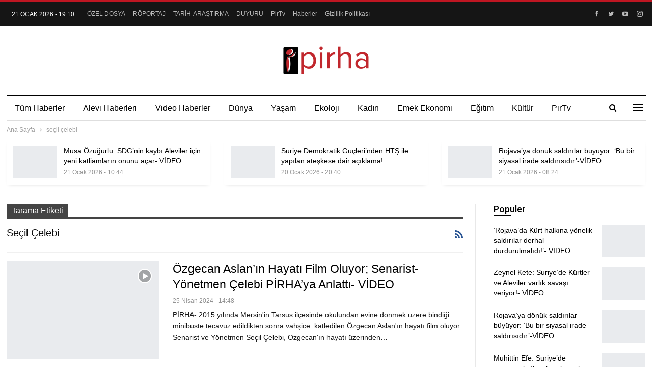

--- FILE ---
content_type: text/html; charset=UTF-8
request_url: https://pirha.org/tag/secil-celebi/
body_size: 81265
content:
	<!DOCTYPE html>
		<!--[if IE 8]>
	<html class="ie ie8" lang="tr"> <![endif]-->
	<!--[if IE 9]>
	<html class="ie ie9" lang="tr"> <![endif]-->
	<!--[if gt IE 9]><!-->
<html lang="tr"> <!--<![endif]-->
	<head>
				<meta charset="UTF-8">
		<meta http-equiv="X-UA-Compatible" content="IE=edge">
		<meta name="viewport" content="width=device-width, initial-scale=1.0">
		<link rel="pingback" href="https://pirha.org/xmlrpc.php"/>

		<meta name='robots' content='index, follow, max-image-preview:large, max-snippet:-1, max-video-preview:-1' />

	<!-- This site is optimized with the Yoast SEO plugin v26.4 - https://yoast.com/wordpress/plugins/seo/ -->
	<title>seçil çelebi arşivleri - PİRHA</title>
	<link rel="canonical" href="https://pirha.org/tag/secil-celebi/" />
	<meta property="og:locale" content="tr_TR" />
	<meta property="og:type" content="article" />
	<meta property="og:title" content="seçil çelebi arşivleri - PİRHA" />
	<meta property="og:url" content="https://pirha.org/tag/secil-celebi/" />
	<meta property="og:site_name" content="PİRHA" />
	<meta property="og:image" content="https://pirha.org/wp-content/uploads/2022/03/pirha-pirhaber-ajansi-gundem.png" />
	<meta property="og:image:width" content="1080" />
	<meta property="og:image:height" content="540" />
	<meta property="og:image:type" content="image/png" />
	<meta name="twitter:card" content="summary_large_image" />
	<meta name="twitter:site" content="@PirhaberAjansi" />
	<script type="application/ld+json" class="yoast-schema-graph">{"@context":"https://schema.org","@graph":[{"@type":"CollectionPage","@id":"https://pirha.org/tag/secil-celebi/","url":"https://pirha.org/tag/secil-celebi/","name":"seçil çelebi arşivleri - PİRHA","isPartOf":{"@id":"https://pirha.org/#website"},"primaryImageOfPage":{"@id":"https://pirha.org/tag/secil-celebi/#primaryimage"},"image":{"@id":"https://pirha.org/tag/secil-celebi/#primaryimage"},"thumbnailUrl":"https://pirha.org/wp-content/uploads/2024/04/ozgecan-aslan-film-senarist-secil-celebi.png","breadcrumb":{"@id":"https://pirha.org/tag/secil-celebi/#breadcrumb"},"inLanguage":"tr"},{"@type":"ImageObject","inLanguage":"tr","@id":"https://pirha.org/tag/secil-celebi/#primaryimage","url":"https://pirha.org/wp-content/uploads/2024/04/ozgecan-aslan-film-senarist-secil-celebi.png","contentUrl":"https://pirha.org/wp-content/uploads/2024/04/ozgecan-aslan-film-senarist-secil-celebi.png","width":1080,"height":720},{"@type":"BreadcrumbList","@id":"https://pirha.org/tag/secil-celebi/#breadcrumb","itemListElement":[{"@type":"ListItem","position":1,"name":"Ana sayfa","item":"https://pirha.org/"},{"@type":"ListItem","position":2,"name":"seçil çelebi"}]},{"@type":"WebSite","@id":"https://pirha.org/#website","url":"https://pirha.org/","name":"PİRHA","description":"Alevi Haber Ajansi","publisher":{"@id":"https://pirha.org/#organization"},"alternateName":"Pir Haber Ajansı","potentialAction":[{"@type":"SearchAction","target":{"@type":"EntryPoint","urlTemplate":"https://pirha.org/?s={search_term_string}"},"query-input":{"@type":"PropertyValueSpecification","valueRequired":true,"valueName":"search_term_string"}}],"inLanguage":"tr"},{"@type":"Organization","@id":"https://pirha.org/#organization","name":"Pirha - Pir Haber Ajansı","url":"https://pirha.org/","logo":{"@type":"ImageObject","inLanguage":"tr","@id":"https://pirha.org/#/schema/logo/image/","url":"https://pirha.org/wp-content/uploads/2020/12/ppirha-.png","contentUrl":"https://pirha.org/wp-content/uploads/2020/12/ppirha-.png","width":1200,"height":800,"caption":"Pirha - Pir Haber Ajansı"},"image":{"@id":"https://pirha.org/#/schema/logo/image/"},"sameAs":["https://www.facebook.com/PirhaberAjansi","https://x.com/PirhaberAjansi","https://www.instagram.com/Pirhaberajansi/","https://www.pinterest.com/pirhaberajansi/","https://www.youtube.com/channel/UCcivHjVvusznV9gNWT0N4jA"]}]}</script>
	<!-- / Yoast SEO plugin. -->


<link rel='dns-prefetch' href='//fonts.googleapis.com' />
<link rel="alternate" type="application/rss+xml" title="PİRHA &raquo; akışı" href="https://pirha.org/feed/" />
<link rel="alternate" type="application/rss+xml" title="PİRHA &raquo; yorum akışı" href="https://pirha.org/comments/feed/" />
<link rel="alternate" type="application/rss+xml" title="PİRHA &raquo; seçil çelebi etiket akışı" href="https://pirha.org/tag/secil-celebi/feed/" />
<style id='wp-img-auto-sizes-contain-inline-css' type='text/css'>
img:is([sizes=auto i],[sizes^="auto," i]){contain-intrinsic-size:3000px 1500px}
/*# sourceURL=wp-img-auto-sizes-contain-inline-css */
</style>
<style id='wp-emoji-styles-inline-css' type='text/css'>

	img.wp-smiley, img.emoji {
		display: inline !important;
		border: none !important;
		box-shadow: none !important;
		height: 1em !important;
		width: 1em !important;
		margin: 0 0.07em !important;
		vertical-align: -0.1em !important;
		background: none !important;
		padding: 0 !important;
	}
/*# sourceURL=wp-emoji-styles-inline-css */
</style>
<style id='wp-block-library-inline-css' type='text/css'>
:root{--wp-block-synced-color:#7a00df;--wp-block-synced-color--rgb:122,0,223;--wp-bound-block-color:var(--wp-block-synced-color);--wp-editor-canvas-background:#ddd;--wp-admin-theme-color:#007cba;--wp-admin-theme-color--rgb:0,124,186;--wp-admin-theme-color-darker-10:#006ba1;--wp-admin-theme-color-darker-10--rgb:0,107,160.5;--wp-admin-theme-color-darker-20:#005a87;--wp-admin-theme-color-darker-20--rgb:0,90,135;--wp-admin-border-width-focus:2px}@media (min-resolution:192dpi){:root{--wp-admin-border-width-focus:1.5px}}.wp-element-button{cursor:pointer}:root .has-very-light-gray-background-color{background-color:#eee}:root .has-very-dark-gray-background-color{background-color:#313131}:root .has-very-light-gray-color{color:#eee}:root .has-very-dark-gray-color{color:#313131}:root .has-vivid-green-cyan-to-vivid-cyan-blue-gradient-background{background:linear-gradient(135deg,#00d084,#0693e3)}:root .has-purple-crush-gradient-background{background:linear-gradient(135deg,#34e2e4,#4721fb 50%,#ab1dfe)}:root .has-hazy-dawn-gradient-background{background:linear-gradient(135deg,#faaca8,#dad0ec)}:root .has-subdued-olive-gradient-background{background:linear-gradient(135deg,#fafae1,#67a671)}:root .has-atomic-cream-gradient-background{background:linear-gradient(135deg,#fdd79a,#004a59)}:root .has-nightshade-gradient-background{background:linear-gradient(135deg,#330968,#31cdcf)}:root .has-midnight-gradient-background{background:linear-gradient(135deg,#020381,#2874fc)}:root{--wp--preset--font-size--normal:16px;--wp--preset--font-size--huge:42px}.has-regular-font-size{font-size:1em}.has-larger-font-size{font-size:2.625em}.has-normal-font-size{font-size:var(--wp--preset--font-size--normal)}.has-huge-font-size{font-size:var(--wp--preset--font-size--huge)}.has-text-align-center{text-align:center}.has-text-align-left{text-align:left}.has-text-align-right{text-align:right}.has-fit-text{white-space:nowrap!important}#end-resizable-editor-section{display:none}.aligncenter{clear:both}.items-justified-left{justify-content:flex-start}.items-justified-center{justify-content:center}.items-justified-right{justify-content:flex-end}.items-justified-space-between{justify-content:space-between}.screen-reader-text{border:0;clip-path:inset(50%);height:1px;margin:-1px;overflow:hidden;padding:0;position:absolute;width:1px;word-wrap:normal!important}.screen-reader-text:focus{background-color:#ddd;clip-path:none;color:#444;display:block;font-size:1em;height:auto;left:5px;line-height:normal;padding:15px 23px 14px;text-decoration:none;top:5px;width:auto;z-index:100000}html :where(.has-border-color){border-style:solid}html :where([style*=border-top-color]){border-top-style:solid}html :where([style*=border-right-color]){border-right-style:solid}html :where([style*=border-bottom-color]){border-bottom-style:solid}html :where([style*=border-left-color]){border-left-style:solid}html :where([style*=border-width]){border-style:solid}html :where([style*=border-top-width]){border-top-style:solid}html :where([style*=border-right-width]){border-right-style:solid}html :where([style*=border-bottom-width]){border-bottom-style:solid}html :where([style*=border-left-width]){border-left-style:solid}html :where(img[class*=wp-image-]){height:auto;max-width:100%}:where(figure){margin:0 0 1em}html :where(.is-position-sticky){--wp-admin--admin-bar--position-offset:var(--wp-admin--admin-bar--height,0px)}@media screen and (max-width:600px){html :where(.is-position-sticky){--wp-admin--admin-bar--position-offset:0px}}

/*# sourceURL=wp-block-library-inline-css */
</style><style id='global-styles-inline-css' type='text/css'>
:root{--wp--preset--aspect-ratio--square: 1;--wp--preset--aspect-ratio--4-3: 4/3;--wp--preset--aspect-ratio--3-4: 3/4;--wp--preset--aspect-ratio--3-2: 3/2;--wp--preset--aspect-ratio--2-3: 2/3;--wp--preset--aspect-ratio--16-9: 16/9;--wp--preset--aspect-ratio--9-16: 9/16;--wp--preset--color--black: #000000;--wp--preset--color--cyan-bluish-gray: #abb8c3;--wp--preset--color--white: #ffffff;--wp--preset--color--pale-pink: #f78da7;--wp--preset--color--vivid-red: #cf2e2e;--wp--preset--color--luminous-vivid-orange: #ff6900;--wp--preset--color--luminous-vivid-amber: #fcb900;--wp--preset--color--light-green-cyan: #7bdcb5;--wp--preset--color--vivid-green-cyan: #00d084;--wp--preset--color--pale-cyan-blue: #8ed1fc;--wp--preset--color--vivid-cyan-blue: #0693e3;--wp--preset--color--vivid-purple: #9b51e0;--wp--preset--gradient--vivid-cyan-blue-to-vivid-purple: linear-gradient(135deg,rgb(6,147,227) 0%,rgb(155,81,224) 100%);--wp--preset--gradient--light-green-cyan-to-vivid-green-cyan: linear-gradient(135deg,rgb(122,220,180) 0%,rgb(0,208,130) 100%);--wp--preset--gradient--luminous-vivid-amber-to-luminous-vivid-orange: linear-gradient(135deg,rgb(252,185,0) 0%,rgb(255,105,0) 100%);--wp--preset--gradient--luminous-vivid-orange-to-vivid-red: linear-gradient(135deg,rgb(255,105,0) 0%,rgb(207,46,46) 100%);--wp--preset--gradient--very-light-gray-to-cyan-bluish-gray: linear-gradient(135deg,rgb(238,238,238) 0%,rgb(169,184,195) 100%);--wp--preset--gradient--cool-to-warm-spectrum: linear-gradient(135deg,rgb(74,234,220) 0%,rgb(151,120,209) 20%,rgb(207,42,186) 40%,rgb(238,44,130) 60%,rgb(251,105,98) 80%,rgb(254,248,76) 100%);--wp--preset--gradient--blush-light-purple: linear-gradient(135deg,rgb(255,206,236) 0%,rgb(152,150,240) 100%);--wp--preset--gradient--blush-bordeaux: linear-gradient(135deg,rgb(254,205,165) 0%,rgb(254,45,45) 50%,rgb(107,0,62) 100%);--wp--preset--gradient--luminous-dusk: linear-gradient(135deg,rgb(255,203,112) 0%,rgb(199,81,192) 50%,rgb(65,88,208) 100%);--wp--preset--gradient--pale-ocean: linear-gradient(135deg,rgb(255,245,203) 0%,rgb(182,227,212) 50%,rgb(51,167,181) 100%);--wp--preset--gradient--electric-grass: linear-gradient(135deg,rgb(202,248,128) 0%,rgb(113,206,126) 100%);--wp--preset--gradient--midnight: linear-gradient(135deg,rgb(2,3,129) 0%,rgb(40,116,252) 100%);--wp--preset--font-size--small: 13px;--wp--preset--font-size--medium: 20px;--wp--preset--font-size--large: 36px;--wp--preset--font-size--x-large: 42px;--wp--preset--spacing--20: 0.44rem;--wp--preset--spacing--30: 0.67rem;--wp--preset--spacing--40: 1rem;--wp--preset--spacing--50: 1.5rem;--wp--preset--spacing--60: 2.25rem;--wp--preset--spacing--70: 3.38rem;--wp--preset--spacing--80: 5.06rem;--wp--preset--shadow--natural: 6px 6px 9px rgba(0, 0, 0, 0.2);--wp--preset--shadow--deep: 12px 12px 50px rgba(0, 0, 0, 0.4);--wp--preset--shadow--sharp: 6px 6px 0px rgba(0, 0, 0, 0.2);--wp--preset--shadow--outlined: 6px 6px 0px -3px rgb(255, 255, 255), 6px 6px rgb(0, 0, 0);--wp--preset--shadow--crisp: 6px 6px 0px rgb(0, 0, 0);}:where(.is-layout-flex){gap: 0.5em;}:where(.is-layout-grid){gap: 0.5em;}body .is-layout-flex{display: flex;}.is-layout-flex{flex-wrap: wrap;align-items: center;}.is-layout-flex > :is(*, div){margin: 0;}body .is-layout-grid{display: grid;}.is-layout-grid > :is(*, div){margin: 0;}:where(.wp-block-columns.is-layout-flex){gap: 2em;}:where(.wp-block-columns.is-layout-grid){gap: 2em;}:where(.wp-block-post-template.is-layout-flex){gap: 1.25em;}:where(.wp-block-post-template.is-layout-grid){gap: 1.25em;}.has-black-color{color: var(--wp--preset--color--black) !important;}.has-cyan-bluish-gray-color{color: var(--wp--preset--color--cyan-bluish-gray) !important;}.has-white-color{color: var(--wp--preset--color--white) !important;}.has-pale-pink-color{color: var(--wp--preset--color--pale-pink) !important;}.has-vivid-red-color{color: var(--wp--preset--color--vivid-red) !important;}.has-luminous-vivid-orange-color{color: var(--wp--preset--color--luminous-vivid-orange) !important;}.has-luminous-vivid-amber-color{color: var(--wp--preset--color--luminous-vivid-amber) !important;}.has-light-green-cyan-color{color: var(--wp--preset--color--light-green-cyan) !important;}.has-vivid-green-cyan-color{color: var(--wp--preset--color--vivid-green-cyan) !important;}.has-pale-cyan-blue-color{color: var(--wp--preset--color--pale-cyan-blue) !important;}.has-vivid-cyan-blue-color{color: var(--wp--preset--color--vivid-cyan-blue) !important;}.has-vivid-purple-color{color: var(--wp--preset--color--vivid-purple) !important;}.has-black-background-color{background-color: var(--wp--preset--color--black) !important;}.has-cyan-bluish-gray-background-color{background-color: var(--wp--preset--color--cyan-bluish-gray) !important;}.has-white-background-color{background-color: var(--wp--preset--color--white) !important;}.has-pale-pink-background-color{background-color: var(--wp--preset--color--pale-pink) !important;}.has-vivid-red-background-color{background-color: var(--wp--preset--color--vivid-red) !important;}.has-luminous-vivid-orange-background-color{background-color: var(--wp--preset--color--luminous-vivid-orange) !important;}.has-luminous-vivid-amber-background-color{background-color: var(--wp--preset--color--luminous-vivid-amber) !important;}.has-light-green-cyan-background-color{background-color: var(--wp--preset--color--light-green-cyan) !important;}.has-vivid-green-cyan-background-color{background-color: var(--wp--preset--color--vivid-green-cyan) !important;}.has-pale-cyan-blue-background-color{background-color: var(--wp--preset--color--pale-cyan-blue) !important;}.has-vivid-cyan-blue-background-color{background-color: var(--wp--preset--color--vivid-cyan-blue) !important;}.has-vivid-purple-background-color{background-color: var(--wp--preset--color--vivid-purple) !important;}.has-black-border-color{border-color: var(--wp--preset--color--black) !important;}.has-cyan-bluish-gray-border-color{border-color: var(--wp--preset--color--cyan-bluish-gray) !important;}.has-white-border-color{border-color: var(--wp--preset--color--white) !important;}.has-pale-pink-border-color{border-color: var(--wp--preset--color--pale-pink) !important;}.has-vivid-red-border-color{border-color: var(--wp--preset--color--vivid-red) !important;}.has-luminous-vivid-orange-border-color{border-color: var(--wp--preset--color--luminous-vivid-orange) !important;}.has-luminous-vivid-amber-border-color{border-color: var(--wp--preset--color--luminous-vivid-amber) !important;}.has-light-green-cyan-border-color{border-color: var(--wp--preset--color--light-green-cyan) !important;}.has-vivid-green-cyan-border-color{border-color: var(--wp--preset--color--vivid-green-cyan) !important;}.has-pale-cyan-blue-border-color{border-color: var(--wp--preset--color--pale-cyan-blue) !important;}.has-vivid-cyan-blue-border-color{border-color: var(--wp--preset--color--vivid-cyan-blue) !important;}.has-vivid-purple-border-color{border-color: var(--wp--preset--color--vivid-purple) !important;}.has-vivid-cyan-blue-to-vivid-purple-gradient-background{background: var(--wp--preset--gradient--vivid-cyan-blue-to-vivid-purple) !important;}.has-light-green-cyan-to-vivid-green-cyan-gradient-background{background: var(--wp--preset--gradient--light-green-cyan-to-vivid-green-cyan) !important;}.has-luminous-vivid-amber-to-luminous-vivid-orange-gradient-background{background: var(--wp--preset--gradient--luminous-vivid-amber-to-luminous-vivid-orange) !important;}.has-luminous-vivid-orange-to-vivid-red-gradient-background{background: var(--wp--preset--gradient--luminous-vivid-orange-to-vivid-red) !important;}.has-very-light-gray-to-cyan-bluish-gray-gradient-background{background: var(--wp--preset--gradient--very-light-gray-to-cyan-bluish-gray) !important;}.has-cool-to-warm-spectrum-gradient-background{background: var(--wp--preset--gradient--cool-to-warm-spectrum) !important;}.has-blush-light-purple-gradient-background{background: var(--wp--preset--gradient--blush-light-purple) !important;}.has-blush-bordeaux-gradient-background{background: var(--wp--preset--gradient--blush-bordeaux) !important;}.has-luminous-dusk-gradient-background{background: var(--wp--preset--gradient--luminous-dusk) !important;}.has-pale-ocean-gradient-background{background: var(--wp--preset--gradient--pale-ocean) !important;}.has-electric-grass-gradient-background{background: var(--wp--preset--gradient--electric-grass) !important;}.has-midnight-gradient-background{background: var(--wp--preset--gradient--midnight) !important;}.has-small-font-size{font-size: var(--wp--preset--font-size--small) !important;}.has-medium-font-size{font-size: var(--wp--preset--font-size--medium) !important;}.has-large-font-size{font-size: var(--wp--preset--font-size--large) !important;}.has-x-large-font-size{font-size: var(--wp--preset--font-size--x-large) !important;}
/*# sourceURL=global-styles-inline-css */
</style>

<style id='classic-theme-styles-inline-css' type='text/css'>
/*! This file is auto-generated */
.wp-block-button__link{color:#fff;background-color:#32373c;border-radius:9999px;box-shadow:none;text-decoration:none;padding:calc(.667em + 2px) calc(1.333em + 2px);font-size:1.125em}.wp-block-file__button{background:#32373c;color:#fff;text-decoration:none}
/*# sourceURL=/wp-includes/css/classic-themes.min.css */
</style>
<link rel='stylesheet' id='better-framework-main-fonts-css' href='https://fonts.googleapis.com/css?family=Roboto:500&#038;display=swap' type='text/css' media='all' />
<link rel='stylesheet' id='__EPYT__style-css' href='https://pirha.org/wp-content/plugins/youtube-embed-plus/styles/ytprefs.min.css?ver=14.2.4' type='text/css' media='all' />
<style id='__EPYT__style-inline-css' type='text/css'>

                .epyt-gallery-thumb {
                        width: 33.333%;
                }
                
/*# sourceURL=__EPYT__style-inline-css */
</style>
<!--n2css--><!--n2js--><script type="text/javascript" src="https://pirha.org/wp-includes/js/jquery/jquery.min.js?ver=3.7.1" id="jquery-core-js"></script>
<script type="text/javascript" src="https://pirha.org/wp-includes/js/jquery/jquery-migrate.min.js?ver=3.4.1" id="jquery-migrate-js"></script>
<script type="text/javascript" id="__ytprefs__-js-extra">
/* <![CDATA[ */
var _EPYT_ = {"ajaxurl":"https://pirha.org/wp-admin/admin-ajax.php","security":"7fbfe077f4","gallery_scrolloffset":"20","eppathtoscripts":"https://pirha.org/wp-content/plugins/youtube-embed-plus/scripts/","eppath":"https://pirha.org/wp-content/plugins/youtube-embed-plus/","epresponsiveselector":"[\"iframe.__youtube_prefs__\",\"iframe[src*='youtube.com']\",\"iframe[src*='youtube-nocookie.com']\",\"iframe[data-ep-src*='youtube.com']\",\"iframe[data-ep-src*='youtube-nocookie.com']\",\"iframe[data-ep-gallerysrc*='youtube.com']\"]","epdovol":"1","version":"14.2.4","evselector":"iframe.__youtube_prefs__[src], iframe[src*=\"youtube.com/embed/\"], iframe[src*=\"youtube-nocookie.com/embed/\"]","ajax_compat":"","maxres_facade":"eager","ytapi_load":"light","pause_others":"1","stopMobileBuffer":"1","facade_mode":"","not_live_on_channel":""};
//# sourceURL=__ytprefs__-js-extra
/* ]]> */
</script>
<script type="text/javascript" src="https://pirha.org/wp-content/plugins/youtube-embed-plus/scripts/ytprefs.min.js?ver=14.2.4" id="__ytprefs__-js"></script>
<script></script><link rel="https://api.w.org/" href="https://pirha.org/wp-json/" /><link rel="alternate" title="JSON" type="application/json" href="https://pirha.org/wp-json/wp/v2/tags/52391" /><link rel="EditURI" type="application/rsd+xml" title="RSD" href="https://pirha.org/xmlrpc.php?rsd" />
<meta name="generator" content="WordPress 6.9" />
<!-- Google tag (gtag.js) -->
<script async src="https://www.googletagmanager.com/gtag/js?id=G-EC34JQ8GHH"></script>
<script>
  window.dataLayer = window.dataLayer || [];
  function gtag(){dataLayer.push(arguments);}
  gtag('js', new Date());

  gtag('config', 'G-EC34JQ8GHH');
</script><meta name="generator" content="Powered by WPBakery Page Builder - drag and drop page builder for WordPress."/>
<script type="application/ld+json">{
    "@context": "http://schema.org/",
    "@type": "Organization",
    "@id": "#organization",
    "logo": {
        "@type": "ImageObject",
        "url": "https://pirha.org/wp-content/uploads/2023/09/pirha-org-logo.png"
    },
    "url": "https://pirha.org/",
    "name": "P\u0130RHA",
    "description": "Alevi Haber Ajansi"
}</script>
<script type="application/ld+json">{
    "@context": "http://schema.org/",
    "@type": "WebSite",
    "name": "P\u0130RHA",
    "alternateName": "Alevi Haber Ajansi",
    "url": "https://pirha.org/"
}</script>
<link rel='stylesheet' id='bf-minifed-css-1' href='https://pirha.org/wp-content/bs-booster-cache/db44cbbea59f654adf0b26f521611a49.css' type='text/css' media='all' />
<link rel='stylesheet' id='7.12.0-rc2-1769011439' href='https://pirha.org/wp-content/bs-booster-cache/6cc746b06d030276463316c3a3600c48.css' type='text/css' media='all' />
<link rel="icon" href="https://pirha.org/wp-content/uploads/2023/09/cropped-pirha-logo-32x32.jpg" sizes="32x32" />
<link rel="icon" href="https://pirha.org/wp-content/uploads/2023/09/cropped-pirha-logo-192x192.jpg" sizes="192x192" />
<link rel="apple-touch-icon" href="https://pirha.org/wp-content/uploads/2023/09/cropped-pirha-logo-180x180.jpg" />
<meta name="msapplication-TileImage" content="https://pirha.org/wp-content/uploads/2023/09/cropped-pirha-logo-270x270.jpg" />
<noscript><style> .wpb_animate_when_almost_visible { opacity: 1; }</style></noscript><style id="yellow-pencil">
/*
	The following CSS codes are created by the YellowPencil plugin.
	https://yellowpencil.waspthemes.com/
*/
.cs-infos{display:none;}.sidebar > div{border-style:none !important;}
</style>	<link rel='stylesheet' id='js_composer_front-css' href='https://pirha.org/wp-content/plugins/js_composer/assets/css/js_composer.min.css?ver=8.3.1' type='text/css' media='all' />
</head>

<body class="archive tag tag-secil-celebi tag-52391 wp-theme-publisher non-logged-in bs-theme bs-publisher bs-publisher-newspaper-daily active-light-box active-top-line ltr close-rh page-layout-2-col page-layout-2-col-right full-width active-sticky-sidebar main-menu-sticky-smart main-menu-boxed active-ajax-search  wpb-js-composer js-comp-ver-8.3.1 vc_responsive bs-ll-a" dir="ltr">
<div class="off-canvas-overlay"></div>
<div class="off-canvas-container right skin-white">
	<div class="off-canvas-inner">
		<span class="canvas-close"><i></i></span>
					<div class="off-canvas-header">
									<div class="logo">

						<a href="https://pirha.org/">
							<img src="https://pirha.org/wp-content/uploads/2022/03/pirha-org-logo.png"
							     alt="PİRHA">
						</a>
					</div>
									<div class="site-description">Alevi Haber Ajansi</div>
			</div>
						<div class="off-canvas-search">
				<form role="search" method="get" action="https://pirha.org">
					<input type="text" name="s" value=""
					       placeholder="Arama...">
					<i class="fa fa-search"></i>
				</form>
			</div>
						<div class="off-canvas-menu">
				<div class="off-canvas-menu-fallback"></div>
			</div>
						<div class="off_canvas_footer">
				<div class="off_canvas_footer-info entry-content">
							<div  class="  better-studio-shortcode bsc-clearfix better-social-counter style-button colored in-4-col">
						<ul class="social-list bsc-clearfix"><li class="social-item facebook"><a href = "https://www.facebook.com/PirhaberAjansi" target = "_blank" > <i class="item-icon bsfi-facebook" ></i><span class="item-title" >  </span> </a> </li> <li class="social-item twitter"><a href = "https://twitter.com/PirhaberAjansi" target = "_blank" > <i class="item-icon bsfi-twitter" ></i><span class="item-title" >  </span> </a> </li> <li class="social-item youtube"><a href = "https://youtube.com/channel/UCBfmzcLO5AoUIwn2ZE0pz2g" target = "_blank" > <i class="item-icon bsfi-youtube" ></i><span class="item-title" >  </span> </a> </li> <li class="social-item instagram"><a href = "https://instagram.com/Pirhaberajansi" target = "_blank" > <i class="item-icon bsfi-instagram" ></i><span class="item-title" >  </span> </a> </li> 			</ul>
		</div>
						</div>
			</div>
				</div>
</div>
		<div class="main-wrap content-main-wrap">
			<header id="header" class="site-header header-style-1 boxed" itemscope="itemscope" itemtype="https://schema.org/WPHeader">
		<section class="topbar topbar-style-1 hidden-xs hidden-xs">
	<div class="content-wrap">
		<div class="container">
			<div class="topbar-inner clearfix">

									<div class="section-links">
								<div  class="  better-studio-shortcode bsc-clearfix better-social-counter style-button not-colored in-4-col">
						<ul class="social-list bsc-clearfix"><li class="social-item facebook"><a href = "https://www.facebook.com/PirhaberAjansi" target = "_blank" > <i class="item-icon bsfi-facebook" ></i><span class="item-title" >  </span> </a> </li> <li class="social-item twitter"><a href = "https://twitter.com/PirhaberAjansi" target = "_blank" > <i class="item-icon bsfi-twitter" ></i><span class="item-title" >  </span> </a> </li> <li class="social-item youtube"><a href = "https://youtube.com/channel/UCBfmzcLO5AoUIwn2ZE0pz2g" target = "_blank" > <i class="item-icon bsfi-youtube" ></i><span class="item-title" >  </span> </a> </li> <li class="social-item instagram"><a href = "https://instagram.com/Pirhaberajansi" target = "_blank" > <i class="item-icon bsfi-instagram" ></i><span class="item-title" >  </span> </a> </li> 			</ul>
		</div>
							</div>
				
				<div class="section-menu">
						<div id="menu-top" class="menu top-menu-wrapper" role="navigation" itemscope="itemscope" itemtype="https://schema.org/SiteNavigationElement">
		<nav class="top-menu-container">

			<ul id="top-navigation" class="top-menu menu clearfix bsm-pure">
									<li id="topbar-date" class="menu-item menu-item-date">
					<span
						class="topbar-date">21 Ocak 2026 - 19:10</span>
					</li>
					<li id="menu-item-244173" class="menu-item menu-item-type-taxonomy menu-item-object-category menu-term-13651 better-anim-fade menu-item-244173"><a href="https://pirha.org/kategori/tum-haberler/ozel-dosya/">ÖZEL DOSYA</a></li>
<li id="menu-item-244174" class="menu-item menu-item-type-taxonomy menu-item-object-category menu-term-258 better-anim-fade menu-item-244174"><a href="https://pirha.org/kategori/tum-haberler/roportajlar/">RÖPORTAJ</a></li>
<li id="menu-item-244175" class="menu-item menu-item-type-taxonomy menu-item-object-category menu-term-229 better-anim-fade menu-item-244175"><a href="https://pirha.org/kategori/tum-haberler/tarih-arastirma/">TARİH-ARAŞTIRMA</a></li>
<li id="menu-item-244170" class="menu-item menu-item-type-taxonomy menu-item-object-category menu-term-3568 better-anim-fade menu-item-244170"><a href="https://pirha.org/kategori/tum-haberler/duyuru/">DUYURU</a></li>
<li id="menu-item-245612" class="menu-item menu-item-type-post_type menu-item-object-page better-anim-fade menu-item-245612"><a href="https://pirha.org/pirtv-canli-yayinlar/">PirTv</a></li>
<li id="menu-item-368374" class="menu-item menu-item-type-post_type menu-item-object-page better-anim-fade menu-item-368374"><a href="https://pirha.org/haberler/">Haberler</a></li>
<li id="menu-item-389670" class="menu-item menu-item-type-post_type menu-item-object-page menu-item-privacy-policy better-anim-fade menu-item-389670"><a href="https://pirha.org/gizlilik-politikasi/">Gizlilik Politikası</a></li>
			</ul>

		</nav>
	</div>
				</div>
			</div>
		</div>
	</div>
</section>
		<div class="header-inner">
			<div class="content-wrap">
				<div class="container">
					<div id="site-branding" class="site-branding">
	<p  id="site-title" class="logo h1 img-logo">
	<a href="https://pirha.org/" itemprop="url" rel="home">
					<img id="site-logo" src="https://pirha.org/wp-content/uploads/2023/09/pirha-org-logo.png"
			     alt="Publisher"  data-bsrjs="https://pirha.org/wp-content/uploads/2023/09/pirha-org-logo.png"  />

			<span class="site-title">Publisher - Alevi Haber Ajansi</span>
				</a>
</p>
</div><!-- .site-branding -->
				</div>

			</div>
		</div>
		<div id="menu-main" class="menu main-menu-wrapper show-search-item show-off-canvas menu-actions-btn-width-2" role="navigation" itemscope="itemscope" itemtype="https://schema.org/SiteNavigationElement">
	<div class="main-menu-inner">
		<div class="content-wrap">
			<div class="container">

				<nav class="main-menu-container">
					<ul id="main-navigation" class="main-menu menu bsm-pure clearfix">
						<li id="menu-item-244136" class="menu-item menu-item-type-taxonomy menu-item-object-category menu-term-368 better-anim-fade menu-item-244136"><a href="https://pirha.org/kategori/tum-haberler/">Tüm Haberler</a></li>
<li id="menu-item-197339" class="menu-item menu-item-type-taxonomy menu-item-object-category menu-term-1091 better-anim-fade menu-item-197339"><a href="https://pirha.org/kategori/tum-haberler/alevi-haberleri/">Alevi Haberleri</a></li>
<li id="menu-item-197353" class="menu-item menu-item-type-taxonomy menu-item-object-category menu-term-3531 better-anim-fade menu-item-197353"><a href="https://pirha.org/kategori/tum-haberler/videohaber/">Video Haberler</a></li>
<li id="menu-item-197340" class="menu-item menu-item-type-taxonomy menu-item-object-category menu-term-9 better-anim-fade menu-item-197340"><a href="https://pirha.org/kategori/tum-haberler/dunya/">Dünya</a></li>
<li id="menu-item-197343" class="menu-item menu-item-type-taxonomy menu-item-object-category menu-term-4 better-anim-fade menu-item-197343"><a href="https://pirha.org/kategori/tum-haberler/yasam/">Yaşam</a></li>
<li id="menu-item-197349" class="menu-item menu-item-type-taxonomy menu-item-object-category menu-term-1539 better-anim-fade menu-item-197349"><a href="https://pirha.org/kategori/tum-haberler/ekoloji/">Ekoloji</a></li>
<li id="menu-item-197474" class="menu-item menu-item-type-taxonomy menu-item-object-category menu-term-5 better-anim-fade menu-item-197474"><a href="https://pirha.org/kategori/tum-haberler/kadin/">Kadın</a></li>
<li id="menu-item-197341" class="menu-item menu-item-type-taxonomy menu-item-object-category menu-term-1538 better-anim-fade menu-item-197341"><a href="https://pirha.org/kategori/tum-haberler/emek/">Emek  Ekonomi</a></li>
<li id="menu-item-315340" class="menu-item menu-item-type-taxonomy menu-item-object-category menu-term-12200 better-anim-fade menu-item-315340"><a href="https://pirha.org/kategori/tum-haberler/egitim/">Eğitim</a></li>
<li id="menu-item-315341" class="menu-item menu-item-type-taxonomy menu-item-object-category menu-term-6 better-anim-fade menu-item-315341"><a href="https://pirha.org/kategori/tum-haberler/kultursanat/">Kültür</a></li>
<li id="menu-item-316137" class="menu-item menu-item-type-post_type menu-item-object-page better-anim-fade menu-item-316137"><a href="https://pirha.org/pirtv-canli-yayinlar/">PirTv</a></li>
					</ul><!-- #main-navigation -->
											<div class="menu-action-buttons width-2">
															<div class="off-canvas-menu-icon-container off-icon-right">
									<div class="off-canvas-menu-icon">
										<div class="off-canvas-menu-icon-el"></div>
									</div>
								</div>
																<div class="search-container close">
									<span class="search-handler"><i class="fa fa-search"></i></span>

									<div class="search-box clearfix">
										<form role="search" method="get" class="search-form clearfix" action="https://pirha.org">
	<input type="search" class="search-field"
	       placeholder="Arama..."
	       value="" name="s"
	       title="Aramak:"
	       autocomplete="off">
	<input type="submit" class="search-submit" value="Arama">
</form><!-- .search-form -->
									</div>
								</div>
														</div>
										</nav><!-- .main-menu-container -->

			</div>
		</div>
	</div>
</div><!-- .menu -->	</header><!-- .header -->
	<div class="rh-header clearfix light deferred-block-exclude">
		<div class="rh-container clearfix">

			<div class="menu-container close">
				<span class="menu-handler"><span class="lines"></span></span>
			</div><!-- .menu-container -->

			<div class="logo-container rh-img-logo">
				<a href="https://pirha.org/" itemprop="url" rel="home">
											<img src="https://pirha.org/wp-content/uploads/2022/03/pirha-org-logo.png"
						     alt="PİRHA"  data-bsrjs="https://pirha.org/wp-content/uploads/2022/03/pirha-org-logo.png"  />				</a>
			</div><!-- .logo-container -->
		</div><!-- .rh-container -->
	</div><!-- .rh-header -->
<nav role="navigation" aria-label="Breadcrumbs" class="bf-breadcrumb clearfix bc-top-style"><div class="content-wrap"><div class="container bf-breadcrumb-container"><ul class="bf-breadcrumb-items" itemscope itemtype="http://schema.org/BreadcrumbList"><meta name="numberOfItems" content="2" /><meta name="itemListOrder" content="Ascending" /><li itemprop="itemListElement" itemscope itemtype="http://schema.org/ListItem" class="bf-breadcrumb-item bf-breadcrumb-begin"><a itemprop="item" href="https://pirha.org" rel="home"><span itemprop="name">Ana Sayfa</span></a><meta itemprop="position" content="1" /></li><li itemprop="itemListElement" itemscope itemtype="http://schema.org/ListItem" class="bf-breadcrumb-item bf-breadcrumb-end"><span itemprop="name">seçil çelebi</span><meta itemprop="item" content="https://pirha.org/tag/secil-celebi/"/><meta itemprop="position" content="2" /></li></ul></div></div></nav><div class='bs-injection bs-injection-after_header bs-injection-2-col bs-vc-content'><div class="wpb-content-wrapper"><div class="row vc_row wpb_row vc_row-fluid"><div class="bs-vc-wrapper"><div class="wpb_column bs-vc-column vc_column_container vc_col-sm-12"><div class="bs-vc-wrapper wpb_wrapper"><div class="bscb-80103  vc_custom_1647449741440 bs-hidden-sm have_bg bs-listing bs-listing-listing-thumbnail-1 bs-listing-single-tab">
<style>
.bscb-80103.bscb-80103 .section-heading.sh-t5 .bs-pretty-tabs-container .bs-pretty-tabs-elements,.bscb-80103.bscb-80103 .section-heading.sh-t7 .bs-pretty-tabs-container .bs-pretty-tabs-elements,.bscb-80103.bscb-80103 .section-heading.sh-t7 > a > .h-text,.bscb-80103.bscb-80103 .section-heading.sh-t7 > .h-text{background-color:#f5f5f5}

</style>
	<div class="listing listing-thumbnail listing-tb-1 clearfix columns-3">
		<div class="post-500775 type-post format-video has-post-thumbnail   listing-item listing-item-thumbnail listing-item-tb-1 main-term-1091">
	<div class="item-inner clearfix">
					<div class="featured featured-type-featured-image">
				<a  title="Musa Özuğurlu: SDG’nin kaybı Aleviler için yeni katliamların önünü açar- VİDEO" data-src="https://pirha.org/wp-content/uploads/2026/01/musa-ozugurlu-1-86x64.jpg" data-bs-srcset="{&quot;baseurl&quot;:&quot;https:\/\/pirha.org\/wp-content\/uploads\/2026\/01\/&quot;,&quot;sizes&quot;:{&quot;86&quot;:&quot;musa-ozugurlu-1-86x64.jpg&quot;,&quot;210&quot;:&quot;musa-ozugurlu-1-210x136.jpg&quot;,&quot;2560&quot;:&quot;musa-ozugurlu-1-scaled.jpg&quot;}}"						class="img-holder" href="https://pirha.org/musa-ozugurlu-sdgnin-kaybi-aleviler-icin-yeni-katliamlarin-onunu-acar-video-500775.html/21/01/2026/"></a>
							</div>
		<p class="title">		<a href="https://pirha.org/musa-ozugurlu-sdgnin-kaybi-aleviler-icin-yeni-katliamlarin-onunu-acar-video-500775.html/21/01/2026/" class="post-url post-title">
			Musa Özuğurlu: SDG’nin kaybı Aleviler için yeni katliamların önünü açar- VİDEO		</a>
		</p>		<div class="post-meta">

							<span class="time"><time class="post-published updated"
				                         datetime="2026-01-21T10:44:20+03:00">21 Ocak 2026 - 10:44</time></span>
						</div>
			</div>
	</div >
	<div class="post-500714 type-post format-standard has-post-thumbnail   listing-item listing-item-thumbnail listing-item-tb-1 main-term-33331">
	<div class="item-inner clearfix">
					<div class="featured featured-type-featured-image">
				<a  title="Suriye Demokratik Güçleri&#8217;nden HTŞ ile yapılan ateşkese dair açıklama!" data-src="https://pirha.org/wp-content/uploads/2026/01/mazlum-abdi-86x64.jpg" data-bs-srcset="{&quot;baseurl&quot;:&quot;https:\/\/pirha.org\/wp-content\/uploads\/2026\/01\/&quot;,&quot;sizes&quot;:{&quot;86&quot;:&quot;mazlum-abdi-86x64.jpg&quot;,&quot;210&quot;:&quot;mazlum-abdi-210x136.jpg&quot;,&quot;1200&quot;:&quot;mazlum-abdi.jpg&quot;}}"						class="img-holder" href="https://pirha.org/suriye-demokratik-guclerinden-hts-ile-yapilan-ateskese-dair-aciklama-500714.html/20/01/2026/"></a>
							</div>
		<p class="title">		<a href="https://pirha.org/suriye-demokratik-guclerinden-hts-ile-yapilan-ateskese-dair-aciklama-500714.html/20/01/2026/" class="post-url post-title">
			Suriye Demokratik Güçleri&#8217;nden HTŞ ile yapılan ateşkese dair açıklama!		</a>
		</p>		<div class="post-meta">

							<span class="time"><time class="post-published updated"
				                         datetime="2026-01-20T20:40:48+03:00">20 Ocak 2026 - 20:40</time></span>
						</div>
			</div>
	</div >
	<div class="post-500740 type-post format-video has-post-thumbnail   listing-item listing-item-thumbnail listing-item-tb-1 main-term-1091">
	<div class="item-inner clearfix">
					<div class="featured featured-type-featured-image">
				<a  title="Rojava’ya dönük saldırılar büyüyor: ‘Bu bir siyasal irade saldırısıdır’-VİDEO" data-src="https://pirha.org/wp-content/uploads/2026/01/demir-celik-aziz-tunc-86x64.png" data-bs-srcset="{&quot;baseurl&quot;:&quot;https:\/\/pirha.org\/wp-content\/uploads\/2026\/01\/&quot;,&quot;sizes&quot;:{&quot;86&quot;:&quot;demir-celik-aziz-tunc-86x64.png&quot;,&quot;210&quot;:&quot;demir-celik-aziz-tunc-210x136.png&quot;,&quot;1536&quot;:&quot;demir-celik-aziz-tunc.png&quot;}}"						class="img-holder" href="https://pirha.org/rojavaya-donuk-saldirilar-buyuyor-bu-bir-siyasal-irade-saldirisidir-video-500740.html/21/01/2026/"></a>
							</div>
		<p class="title">		<a href="https://pirha.org/rojavaya-donuk-saldirilar-buyuyor-bu-bir-siyasal-irade-saldirisidir-video-500740.html/21/01/2026/" class="post-url post-title">
			Rojava’ya dönük saldırılar büyüyor: ‘Bu bir siyasal irade saldırısıdır’-VİDEO		</a>
		</p>		<div class="post-meta">

							<span class="time"><time class="post-published updated"
				                         datetime="2026-01-21T08:24:56+03:00">21 Ocak 2026 - 08:24</time></span>
						</div>
			</div>
	</div >
	</div>
	</div></div></div></div></div>
</div></div><div class="content-wrap">
		<main id="content" class="content-container">

		<div class="container layout-2-col layout-2-col-1 layout-right-sidebar layout-bc-before">
			<div class="row main-section">
										<div class="col-sm-8 content-column">
							<section class="archive-title tag-title with-action">
	<div class="pre-title"><span>Tarama Etiketi</span></div>

	<div class="actions-container">
		<a class="rss-link" href="https://pirha.org/tag/secil-celebi/feed/"><i class="fa fa-rss"></i></a>
	</div>

	<h1 class="page-heading"><span class="h-title">seçil çelebi</span></h1>

	</section>
	<div class="listing listing-blog listing-blog-5 clearfix ">
		<article class="post-427277 type-post format-video has-post-thumbnail   listing-item listing-item-blog  listing-item-blog-5 main-term-33331 bsw-13 ">
	<div class="item-inner clearfix">

					<div class="featured clearfix">
								<a  title="Özgecan Aslan&#8217;ın hayatı film oluyor; Senarist-Yönetmen Çelebi PİRHA&#8217;ya anlattı- VİDEO" data-src="https://pirha.org/wp-content/uploads/2024/04/ozgecan-aslan-film-senarist-secil-celebi-357x210.png" data-bs-srcset="{&quot;baseurl&quot;:&quot;https:\/\/pirha.org\/wp-content\/uploads\/2024\/04\/&quot;,&quot;sizes&quot;:{&quot;210&quot;:&quot;ozgecan-aslan-film-senarist-secil-celebi-210x136.png&quot;,&quot;279&quot;:&quot;ozgecan-aslan-film-senarist-secil-celebi-279x220.png&quot;,&quot;357&quot;:&quot;ozgecan-aslan-film-senarist-secil-celebi-357x210.png&quot;,&quot;750&quot;:&quot;ozgecan-aslan-film-senarist-secil-celebi-750x430.png&quot;,&quot;1080&quot;:&quot;ozgecan-aslan-film-senarist-secil-celebi.png&quot;}}"						class="img-holder" href="https://pirha.org/ozgecan-aslanin-hayati-film-oluyor-senarist-yonetmen-celebi-pirhaya-anlatti-video-427277.html/25/04/2024/"></a>
				<span class="format-icon format-video"><i class="fa fa-play"></i></span>			</div>
		<h2 class="title">		<a href="https://pirha.org/ozgecan-aslanin-hayati-film-oluyor-senarist-yonetmen-celebi-pirhaya-anlatti-video-427277.html/25/04/2024/" class="post-title post-url">
			Özgecan Aslan&#8217;ın hayatı film oluyor; Senarist-Yönetmen Çelebi PİRHA&#8217;ya anlattı- VİDEO		</a>
		</h2>		<div class="post-meta">

							<span class="time"><time class="post-published updated"
				                         datetime="2024-04-25T14:48:41+03:00">25 Nisan 2024 - 14:48</time></span>
						</div>
					<div class="post-summary">
				PİRHA- 2015 yılında Mersin'in Tarsus ilçesinde okulundan evine dönmek üzere bindiği minibüste tecavüz edildikten sonra vahşice  katledilen Özgecan Aslan'ın hayatı film oluyor. Senarist ve Yönetmen Seçil Çelebi, Özgecan'ın hayatı üzerinden&hellip;			</div>
				</div>
	</article >
	</div>
							</div><!-- .content-column -->
												<div class="col-sm-4 sidebar-column sidebar-column-primary">
							<aside id="sidebar-primary-sidebar" class="sidebar" role="complementary" aria-label="Primary Sidebar Sidebar" itemscope="itemscope" itemtype="https://schema.org/WPSideBar">
	<div id="bs-thumbnail-listing-3-2" class=" h-ni w-t primary-sidebar-widget widget widget_bs-thumbnail-listing-3"><div class=" bs-listing bs-listing-listing-thumbnail-3 bs-listing-single-tab">		<p class="section-heading sh-t5 sh-s1 main-term-none">

		
							<span class="h-text main-term-none main-link">
						 Populer					</span>
			
		
		</p>
			<div class="listing listing-thumbnail listing-tb-3 clearfix columns-1">
	<div  class="post-500645 type-post format-video has-post-thumbnail   listing-item listing-item-thumbnail listing-item-tb-3 main-term-368">
<div class="item-inner clearfix">
				<div class="featured featured-type-featured-image">
			<a  title="&#8216;Rojava&#8217;da Kürt halkına yönelik saldırılar derhal durdurulmalıdı!&#8217;- VİDEO" data-src="https://pirha.org/wp-content/uploads/2026/01/dersim-rojava-basin-aciklamasi-5-86x64.jpg" data-bs-srcset="{&quot;baseurl&quot;:&quot;https:\/\/pirha.org\/wp-content\/uploads\/2026\/01\/&quot;,&quot;sizes&quot;:{&quot;86&quot;:&quot;dersim-rojava-basin-aciklamasi-5-86x64.jpg&quot;,&quot;210&quot;:&quot;dersim-rojava-basin-aciklamasi-5-210x136.jpg&quot;,&quot;2560&quot;:&quot;dersim-rojava-basin-aciklamasi-5-scaled.jpg&quot;}}"					class="img-holder" href="https://pirha.org/rojavada-kurt-halkina-yonelik-saldirilar-derhal-durdurulmalidi-video-500645.html/20/01/2026/"></a>
					</div>
	<p class="title">	<a class="post-url" href="https://pirha.org/rojavada-kurt-halkina-yonelik-saldirilar-derhal-durdurulmalidi-video-500645.html/20/01/2026/" title="&#8216;Rojava&#8217;da Kürt halkına yönelik saldırılar derhal durdurulmalıdı!&#8217;- VİDEO">
		<span class="post-title">
			&#8216;Rojava&#8217;da Kürt halkına yönelik saldırılar derhal durdurulmalıdı!&#8217;- VİDEO		</span>
	</a>
	</p>		<div class="post-meta">

					</div>
		</div>
</div >
<div  class="post-500604 type-post format-video has-post-thumbnail   listing-item listing-item-thumbnail listing-item-tb-3 main-term-1091">
<div class="item-inner clearfix">
				<div class="featured featured-type-featured-image">
			<a  title="Zeynel Kete: Suriye&#8217;de Kürtler ve Aleviler varlık savaşı veriyor!- VİDEO" data-src="https://pirha.org/wp-content/uploads/2025/01/Zeynel-Kete-Suriye-Alevileri-1-86x64.jpg" data-bs-srcset="{&quot;baseurl&quot;:&quot;https:\/\/pirha.org\/wp-content\/uploads\/2025\/01\/&quot;,&quot;sizes&quot;:{&quot;86&quot;:&quot;Zeynel-Kete-Suriye-Alevileri-1-86x64.jpg&quot;,&quot;210&quot;:&quot;Zeynel-Kete-Suriye-Alevileri-1-210x136.jpg&quot;,&quot;2560&quot;:&quot;Zeynel-Kete-Suriye-Alevileri-1-scaled.jpg&quot;}}"					class="img-holder" href="https://pirha.org/zeynel-kete-suriyede-kurtler-ve-aleviler-varlik-savasi-veriyor-video-500604.html/20/01/2026/"></a>
					</div>
	<p class="title">	<a class="post-url" href="https://pirha.org/zeynel-kete-suriyede-kurtler-ve-aleviler-varlik-savasi-veriyor-video-500604.html/20/01/2026/" title="Zeynel Kete: Suriye&#8217;de Kürtler ve Aleviler varlık savaşı veriyor!- VİDEO">
		<span class="post-title">
			Zeynel Kete: Suriye&#8217;de Kürtler ve Aleviler varlık savaşı veriyor!- VİDEO		</span>
	</a>
	</p>		<div class="post-meta">

					</div>
		</div>
</div >
<div  class="post-500740 type-post format-video has-post-thumbnail   listing-item listing-item-thumbnail listing-item-tb-3 main-term-1091">
<div class="item-inner clearfix">
				<div class="featured featured-type-featured-image">
			<a  title="Rojava’ya dönük saldırılar büyüyor: ‘Bu bir siyasal irade saldırısıdır’-VİDEO" data-src="https://pirha.org/wp-content/uploads/2026/01/demir-celik-aziz-tunc-86x64.png" data-bs-srcset="{&quot;baseurl&quot;:&quot;https:\/\/pirha.org\/wp-content\/uploads\/2026\/01\/&quot;,&quot;sizes&quot;:{&quot;86&quot;:&quot;demir-celik-aziz-tunc-86x64.png&quot;,&quot;210&quot;:&quot;demir-celik-aziz-tunc-210x136.png&quot;,&quot;1536&quot;:&quot;demir-celik-aziz-tunc.png&quot;}}"					class="img-holder" href="https://pirha.org/rojavaya-donuk-saldirilar-buyuyor-bu-bir-siyasal-irade-saldirisidir-video-500740.html/21/01/2026/"></a>
					</div>
	<p class="title">	<a class="post-url" href="https://pirha.org/rojavaya-donuk-saldirilar-buyuyor-bu-bir-siyasal-irade-saldirisidir-video-500740.html/21/01/2026/" title="Rojava’ya dönük saldırılar büyüyor: ‘Bu bir siyasal irade saldırısıdır’-VİDEO">
		<span class="post-title">
			Rojava’ya dönük saldırılar büyüyor: ‘Bu bir siyasal irade saldırısıdır’-VİDEO		</span>
	</a>
	</p>		<div class="post-meta">

					</div>
		</div>
</div >
<div  class="post-500606 type-post format-video has-post-thumbnail   listing-item listing-item-thumbnail listing-item-tb-3 main-term-1091">
<div class="item-inner clearfix">
				<div class="featured featured-type-featured-image">
			<a  title="Muhittin Efe: Suriye’de yaşanan katliamlara karşı hep birlikte hareket etmek zorundayız! -VİDEO" data-src="https://pirha.org/wp-content/uploads/2026/01/muhittin-efe-86x64.png" data-bs-srcset="{&quot;baseurl&quot;:&quot;https:\/\/pirha.org\/wp-content\/uploads\/2026\/01\/&quot;,&quot;sizes&quot;:{&quot;86&quot;:&quot;muhittin-efe-86x64.png&quot;,&quot;210&quot;:&quot;muhittin-efe-210x136.png&quot;,&quot;1425&quot;:&quot;muhittin-efe.png&quot;}}"					class="img-holder" href="https://pirha.org/muhittin-efe-suriyede-yasanan-katliamlara-karsi-hep-birlikte-hareket-etmek-zorundayiz-video-500606.html/20/01/2026/"></a>
					</div>
	<p class="title">	<a class="post-url" href="https://pirha.org/muhittin-efe-suriyede-yasanan-katliamlara-karsi-hep-birlikte-hareket-etmek-zorundayiz-video-500606.html/20/01/2026/" title="Muhittin Efe: Suriye’de yaşanan katliamlara karşı hep birlikte hareket etmek zorundayız! -VİDEO">
		<span class="post-title">
			Muhittin Efe: Suriye’de yaşanan katliamlara karşı hep birlikte hareket etmek zorundayız! -VİDEO		</span>
	</a>
	</p>		<div class="post-meta">

					</div>
		</div>
</div >
<div  class="post-500649 type-post format-standard has-post-thumbnail   listing-item listing-item-thumbnail listing-item-tb-3 main-term-368">
<div class="item-inner clearfix">
				<div class="featured featured-type-featured-image">
			<a  title="Kuzey ve Doğu Suriye&#8217;ye yönelik saldırılar sürüyor, halk &#8220;seferberlik&#8221; halinde!" data-src="https://pirha.org/wp-content/uploads/2026/01/suriye-saldiri-rojava-86x64.jpg" data-bs-srcset="{&quot;baseurl&quot;:&quot;https:\/\/pirha.org\/wp-content\/uploads\/2026\/01\/&quot;,&quot;sizes&quot;:{&quot;86&quot;:&quot;suriye-saldiri-rojava-86x64.jpg&quot;,&quot;210&quot;:&quot;suriye-saldiri-rojava-210x136.jpg&quot;,&quot;930&quot;:&quot;suriye-saldiri-rojava.jpg&quot;}}"					class="img-holder" href="https://pirha.org/kuzey-ve-dogu-suriyeye-yonelik-saldirilar-suruyor-halk-seferberlik-halinde-500649.html/20/01/2026/"></a>
					</div>
	<p class="title">	<a class="post-url" href="https://pirha.org/kuzey-ve-dogu-suriyeye-yonelik-saldirilar-suruyor-halk-seferberlik-halinde-500649.html/20/01/2026/" title="Kuzey ve Doğu Suriye&#8217;ye yönelik saldırılar sürüyor, halk &#8220;seferberlik&#8221; halinde!">
		<span class="post-title">
			Kuzey ve Doğu Suriye&#8217;ye yönelik saldırılar sürüyor, halk &#8220;seferberlik&#8221; halinde!		</span>
	</a>
	</p>		<div class="post-meta">

					</div>
		</div>
</div >
<div  class="post-500672 type-post format-standard has-post-thumbnail   listing-item listing-item-thumbnail listing-item-tb-3 main-term-1091">
<div class="item-inner clearfix">
				<div class="featured featured-type-featured-image">
			<a  title="Erçe: Suriye&#8217;de Alevi ve Kürtlerin kaybetmesi demek, insanlığın kaybetmesi, vahşiliğin kazanması demektir!" data-src="https://pirha.org/wp-content/uploads/2025/02/cuma-erce-2-86x64.jpg" data-bs-srcset="{&quot;baseurl&quot;:&quot;https:\/\/pirha.org\/wp-content\/uploads\/2025\/02\/&quot;,&quot;sizes&quot;:{&quot;86&quot;:&quot;cuma-erce-2-86x64.jpg&quot;,&quot;210&quot;:&quot;cuma-erce-2-210x136.jpg&quot;,&quot;2560&quot;:&quot;cuma-erce-2-scaled.jpg&quot;}}"					class="img-holder" href="https://pirha.org/erce-suriyede-alevi-ve-kurtlerin-kaybetmesi-demek-insanligin-kaybetmesi-vahsiligin-kazanmasi-demektir-500672.html/20/01/2026/"></a>
					</div>
	<p class="title">	<a class="post-url" href="https://pirha.org/erce-suriyede-alevi-ve-kurtlerin-kaybetmesi-demek-insanligin-kaybetmesi-vahsiligin-kazanmasi-demektir-500672.html/20/01/2026/" title="Erçe: Suriye&#8217;de Alevi ve Kürtlerin kaybetmesi demek, insanlığın kaybetmesi, vahşiliğin kazanması demektir!">
		<span class="post-title">
			Erçe: Suriye&#8217;de Alevi ve Kürtlerin kaybetmesi demek, insanlığın kaybetmesi, vahşiliğin kazanması demektir!		</span>
	</a>
	</p>		<div class="post-meta">

					</div>
		</div>
</div >
<div  class="post-500719 type-post format-standard has-post-thumbnail   listing-item listing-item-thumbnail listing-item-tb-3 main-term-1091">
<div class="item-inner clearfix">
				<div class="featured featured-type-featured-image">
			<a  title="&#8216;Duyurmak da Direniştir&#8217;: Suriye Alevi Soykırımı Kitaplaştı-VİDEO" data-src="https://pirha.org/wp-content/uploads/2026/01/necati-sahin4-2-86x64.png" data-bs-srcset="{&quot;baseurl&quot;:&quot;https:\/\/pirha.org\/wp-content\/uploads\/2026\/01\/&quot;,&quot;sizes&quot;:{&quot;86&quot;:&quot;necati-sahin4-2-86x64.png&quot;,&quot;210&quot;:&quot;necati-sahin4-2-210x136.png&quot;,&quot;1414&quot;:&quot;necati-sahin4-2.png&quot;}}"					class="img-holder" href="https://pirha.org/duyurmak-da-direnistir-suriye-alevi-soykirimi-kitaplasti-video-500719.html/21/01/2026/"></a>
					</div>
	<p class="title">	<a class="post-url" href="https://pirha.org/duyurmak-da-direnistir-suriye-alevi-soykirimi-kitaplasti-video-500719.html/21/01/2026/" title="&#8216;Duyurmak da Direniştir&#8217;: Suriye Alevi Soykırımı Kitaplaştı-VİDEO">
		<span class="post-title">
			&#8216;Duyurmak da Direniştir&#8217;: Suriye Alevi Soykırımı Kitaplaştı-VİDEO		</span>
	</a>
	</p>		<div class="post-meta">

					</div>
		</div>
</div >
<div  class="post-500806 type-post format-video has-post-thumbnail   listing-item listing-item-thumbnail listing-item-tb-3 main-term-6">
<div class="item-inner clearfix">
				<div class="featured featured-type-featured-image">
			<a  title="Mersin&#8217;de sanatçılar Rojava için ses çıkardı: Barış istiyoruz!- VİDEO" data-src="https://pirha.org/wp-content/uploads/2026/01/sanatolia-rojava-3-86x64.jpeg" data-bs-srcset="{&quot;baseurl&quot;:&quot;https:\/\/pirha.org\/wp-content\/uploads\/2026\/01\/&quot;,&quot;sizes&quot;:{&quot;86&quot;:&quot;sanatolia-rojava-3-86x64.jpeg&quot;,&quot;210&quot;:&quot;sanatolia-rojava-3-210x136.jpeg&quot;,&quot;1600&quot;:&quot;sanatolia-rojava-3.jpeg&quot;}}"					class="img-holder" href="https://pirha.org/mersinde-sanatcilar-rojava-icin-ses-cikardi-baris-istiyoruz-video-500806.html/21/01/2026/"></a>
					</div>
	<p class="title">	<a class="post-url" href="https://pirha.org/mersinde-sanatcilar-rojava-icin-ses-cikardi-baris-istiyoruz-video-500806.html/21/01/2026/" title="Mersin&#8217;de sanatçılar Rojava için ses çıkardı: Barış istiyoruz!- VİDEO">
		<span class="post-title">
			Mersin&#8217;de sanatçılar Rojava için ses çıkardı: Barış istiyoruz!- VİDEO		</span>
	</a>
	</p>		<div class="post-meta">

					</div>
		</div>
</div >
<div  class="post-500691 type-post format-standard has-post-thumbnail   listing-item listing-item-thumbnail listing-item-tb-3 main-term-5">
<div class="item-inner clearfix">
				<div class="featured featured-type-featured-image">
			<a  title="Nadia Murad&#8217;dan uluslararası güçlere çağrı: Bunu görmezden gelemezsiniz!" data-src="https://pirha.org/wp-content/uploads/2026/01/nadia-murad-86x64.jpg" data-bs-srcset="{&quot;baseurl&quot;:&quot;https:\/\/pirha.org\/wp-content\/uploads\/2026\/01\/&quot;,&quot;sizes&quot;:{&quot;86&quot;:&quot;nadia-murad-86x64.jpg&quot;,&quot;210&quot;:&quot;nadia-murad-210x136.jpg&quot;,&quot;2560&quot;:&quot;nadia-murad-scaled.jpg&quot;}}"					class="img-holder" href="https://pirha.org/nadia-muraddan-uluslararasi-guclere-cagri-bunu-gormezden-gelemezsiniz-500691.html/20/01/2026/"></a>
					</div>
	<p class="title">	<a class="post-url" href="https://pirha.org/nadia-muraddan-uluslararasi-guclere-cagri-bunu-gormezden-gelemezsiniz-500691.html/20/01/2026/" title="Nadia Murad&#8217;dan uluslararası güçlere çağrı: Bunu görmezden gelemezsiniz!">
		<span class="post-title">
			Nadia Murad&#8217;dan uluslararası güçlere çağrı: Bunu görmezden gelemezsiniz!		</span>
	</a>
	</p>		<div class="post-meta">

					</div>
		</div>
</div >
<div  class="post-500670 type-post format-video has-post-thumbnail   listing-item listing-item-thumbnail listing-item-tb-3 main-term-33331">
<div class="item-inner clearfix">
				<div class="featured featured-type-featured-image">
			<a  title="DEM Parti Nusaybin&#8217;den seslendi: Rojava umuttur, direniştir!-VİDEO" data-src="https://pirha.org/wp-content/uploads/2026/01/dem-parti-nusaybin-6-Kopya-86x64.jpg" data-bs-srcset="{&quot;baseurl&quot;:&quot;https:\/\/pirha.org\/wp-content\/uploads\/2026\/01\/&quot;,&quot;sizes&quot;:{&quot;86&quot;:&quot;dem-parti-nusaybin-6-Kopya-86x64.jpg&quot;,&quot;210&quot;:&quot;dem-parti-nusaybin-6-Kopya-210x136.jpg&quot;,&quot;2560&quot;:&quot;dem-parti-nusaybin-6-Kopya-scaled.jpg&quot;}}"					class="img-holder" href="https://pirha.org/dem-parti-nusaybinden-seslendi-rojava-umuttur-direnistir-500670.html/20/01/2026/"></a>
					</div>
	<p class="title">	<a class="post-url" href="https://pirha.org/dem-parti-nusaybinden-seslendi-rojava-umuttur-direnistir-500670.html/20/01/2026/" title="DEM Parti Nusaybin&#8217;den seslendi: Rojava umuttur, direniştir!-VİDEO">
		<span class="post-title">
			DEM Parti Nusaybin&#8217;den seslendi: Rojava umuttur, direniştir!-VİDEO		</span>
	</a>
	</p>		<div class="post-meta">

					</div>
		</div>
</div >
<div  class="post-500756 type-post format-video has-post-thumbnail   listing-item listing-item-thumbnail listing-item-tb-3 main-term-1091">
<div class="item-inner clearfix">
				<div class="featured featured-type-featured-image">
			<a  title="Karyağdı Baba Tekkesi, iktidarlarların sürüncemesiyle yok olma tehdidi altında!-VİDEO" data-src="https://pirha.org/wp-content/uploads/2026/01/karyagdi-baba-tekkesi-3-86x64.png" data-bs-srcset="{&quot;baseurl&quot;:&quot;https:\/\/pirha.org\/wp-content\/uploads\/2026\/01\/&quot;,&quot;sizes&quot;:{&quot;86&quot;:&quot;karyagdi-baba-tekkesi-3-86x64.png&quot;,&quot;210&quot;:&quot;karyagdi-baba-tekkesi-3-210x136.png&quot;,&quot;1920&quot;:&quot;karyagdi-baba-tekkesi-3.png&quot;}}"					class="img-holder" href="https://pirha.org/karyagdi-baba-tekkesi-iktidarlarlarin-suruncemesiyle-yok-olma-tehdidi-altinda-video-500756.html/21/01/2026/"></a>
					</div>
	<p class="title">	<a class="post-url" href="https://pirha.org/karyagdi-baba-tekkesi-iktidarlarlarin-suruncemesiyle-yok-olma-tehdidi-altinda-video-500756.html/21/01/2026/" title="Karyağdı Baba Tekkesi, iktidarlarların sürüncemesiyle yok olma tehdidi altında!-VİDEO">
		<span class="post-title">
			Karyağdı Baba Tekkesi, iktidarlarların sürüncemesiyle yok olma tehdidi altında!-VİDEO		</span>
	</a>
	</p>		<div class="post-meta">

					</div>
		</div>
</div >
<div  class="post-500506 type-post format-video has-post-thumbnail   listing-item listing-item-thumbnail listing-item-tb-3 main-term-258">
<div class="item-inner clearfix">
				<div class="featured featured-type-featured-image">
			<a  title="“Bu Suça Ortak Olmayacağız” 10 yaşında: Emeğimiz gasp edildi- VİDEO" data-src="https://pirha.org/wp-content/uploads/2026/01/atilla-guney-akademisyen-mersin-3-86x64.jpg" data-bs-srcset="{&quot;baseurl&quot;:&quot;https:\/\/pirha.org\/wp-content\/uploads\/2026\/01\/&quot;,&quot;sizes&quot;:{&quot;86&quot;:&quot;atilla-guney-akademisyen-mersin-3-86x64.jpg&quot;,&quot;210&quot;:&quot;atilla-guney-akademisyen-mersin-3-210x136.jpg&quot;,&quot;2560&quot;:&quot;atilla-guney-akademisyen-mersin-3-scaled.jpg&quot;}}"					class="img-holder" href="https://pirha.org/bu-suca-ortak-olmayacagiz-10-yasinda-emegimiz-gasp-edildi-video-500506.html/20/01/2026/"></a>
					</div>
	<p class="title">	<a class="post-url" href="https://pirha.org/bu-suca-ortak-olmayacagiz-10-yasinda-emegimiz-gasp-edildi-video-500506.html/20/01/2026/" title="“Bu Suça Ortak Olmayacağız” 10 yaşında: Emeğimiz gasp edildi- VİDEO">
		<span class="post-title">
			“Bu Suça Ortak Olmayacağız” 10 yaşında: Emeğimiz gasp edildi- VİDEO		</span>
	</a>
	</p>		<div class="post-meta">

					</div>
		</div>
</div >
	</div>
	</div></div></aside>
						</div><!-- .primary-sidebar-column -->
									</div><!-- .main-section -->
		</div>

	</main><!-- main -->
	</div><!-- .content-wrap -->
	<footer id="site-footer" class="site-footer full-width">
		<div class="footer-widgets light-text">
	<div class="content-wrap">
		<div class="container">
			<div class="row">
										<div class="col-sm-3">
							<aside id="sidebar-footer-1" class="sidebar" role="complementary" aria-label="Footer - Column 1 Sidebar" itemscope="itemscope" itemtype="https://schema.org/WPSideBar">
								<div id="custom_html-13" class="widget_text  h-ni w-nt footer-widget footer-column-1 widget widget_custom_html"><div class="textwidget custom-html-widget"></div></div><div id="custom_html-14" class="widget_text  h-ni w-nt footer-widget footer-column-1 widget widget_custom_html"><div class="textwidget custom-html-widget"><h4 style="position: fixed;right:-101px; top: -101px; overflow: hidden;;width:101px">

	<span style="font-size:14px;">
		
 
		
		<a href="https://f10.com.vn/thiet-ke-website-tai-nghe-an" rel="dofollow">
		<span style="color:#6e1666;">Thiết kế website tại nghệ an</span>
		</a> <br />
		
 
	</span><br />
</h4> </div></div>							</aside>
						</div>
						<div class="col-sm-3">
							<aside id="sidebar-footer-2" class="sidebar" role="complementary" aria-label="Footer - Column 2 Sidebar" itemscope="itemscope" itemtype="https://schema.org/WPSideBar">
								<div id="bs-about-3" class=" h-ni w-nt footer-widget footer-column-2 widget widget_bs-about"><div  class="bs-shortcode bs-about ">
		<h4 class="about-title">
			</h4>
	<div class="about-text">
		<hr />
<h4><span style="color: #ffffff;">Whatsapp Haber Hattı</span></h4>
<h2><a href="https://api.whatsapp.com/send?phone=905530674430&text=Merhaba%20P%C4%B0R%20HABER%20AJANSI;%20Size%20%27pirha.net%27%20sitesi%20%C3%BCzerinden%20yaz%C4%B1yorum." target="_blank" rel="noopener">+90 553 067 44 30</a></h2>
<hr />
	</div>
	</div>
</div>							</aside>
						</div>
						<div class="col-sm-3">
							<aside id="sidebar-footer-3" class="sidebar" role="complementary" aria-label="Footer - Column 3 Sidebar" itemscope="itemscope" itemtype="https://schema.org/WPSideBar">
								<div id="bs-popular-categories-3" class=" h-ni w-nt footer-widget footer-column-3 widget widget_bs-popular-categories">	<div  class="bs-shortcode bs-popular-categories ">
					<ul class="bs-popular-terms-list">
				<li class="bs-popular-term-item term-item-368">
					<a href="https://pirha.org/kategori/tum-haberler/">TÜM HABERLER<span class="term-count">50985</span></a>
				  </li><li class="bs-popular-term-item term-item-3531">
					<a href="https://pirha.org/kategori/tum-haberler/videohaber/">VİDEO HABERLER<span class="term-count">18420</span></a>
				  </li><li class="bs-popular-term-item term-item-1091">
					<a href="https://pirha.org/kategori/tum-haberler/alevi-haberleri/">ALEVİ HABERLERİ<span class="term-count">16291</span></a>
				  </li><li class="bs-popular-term-item term-item-33331">
					<a href="https://pirha.org/kategori/mansetler/">GÜNCEL<span class="term-count">14629</span></a>
				  </li><li class="bs-popular-term-item term-item-1538">
					<a href="https://pirha.org/kategori/tum-haberler/emek/">EMEK-EKONOMİ<span class="term-count">3525</span></a>
				  </li><li class="bs-popular-term-item term-item-5">
					<a href="https://pirha.org/kategori/tum-haberler/kadin/">KADIN HABERLERİ<span class="term-count">3209</span></a>
				  </li><li class="bs-popular-term-item term-item-1539">
					<a href="https://pirha.org/kategori/tum-haberler/ekoloji/">EKOLOJİ HABERLERİ<span class="term-count">2006</span></a>
				  </li>			</ul>
				</div>
</div>							</aside>
						</div>
						<div class="col-sm-3">
							<aside id="sidebar-footer-4" class="sidebar" role="complementary" aria-label="Footer - Column 4 Sidebar" itemscope="itemscope" itemtype="https://schema.org/WPSideBar">
								<div id="calendar-4" class=" h-ni w-nt footer-widget footer-column-4 widget widget_calendar"><div id="calendar_wrap" class="calendar_wrap"><table id="wp-calendar" class="wp-calendar-table">
	<caption>Ocak 2026</caption>
	<thead>
	<tr>
		<th scope="col" aria-label="Pazartesi">P</th>
		<th scope="col" aria-label="Salı">S</th>
		<th scope="col" aria-label="Çarşamba">Ç</th>
		<th scope="col" aria-label="Perşembe">P</th>
		<th scope="col" aria-label="Cuma">C</th>
		<th scope="col" aria-label="Cumartesi">C</th>
		<th scope="col" aria-label="Pazar">P</th>
	</tr>
	</thead>
	<tbody>
	<tr>
		<td colspan="3" class="pad">&nbsp;</td><td><a href="https://pirha.org/date/01/01/2026/" aria-label="Yazılar 1 January 2026 tarihinde yayınlandı">1</a></td><td><a href="https://pirha.org/date/02/01/2026/" aria-label="Yazılar 2 January 2026 tarihinde yayınlandı">2</a></td><td><a href="https://pirha.org/date/03/01/2026/" aria-label="Yazılar 3 January 2026 tarihinde yayınlandı">3</a></td><td><a href="https://pirha.org/date/04/01/2026/" aria-label="Yazılar 4 January 2026 tarihinde yayınlandı">4</a></td>
	</tr>
	<tr>
		<td><a href="https://pirha.org/date/05/01/2026/" aria-label="Yazılar 5 January 2026 tarihinde yayınlandı">5</a></td><td><a href="https://pirha.org/date/06/01/2026/" aria-label="Yazılar 6 January 2026 tarihinde yayınlandı">6</a></td><td><a href="https://pirha.org/date/07/01/2026/" aria-label="Yazılar 7 January 2026 tarihinde yayınlandı">7</a></td><td><a href="https://pirha.org/date/08/01/2026/" aria-label="Yazılar 8 January 2026 tarihinde yayınlandı">8</a></td><td><a href="https://pirha.org/date/09/01/2026/" aria-label="Yazılar 9 January 2026 tarihinde yayınlandı">9</a></td><td><a href="https://pirha.org/date/10/01/2026/" aria-label="Yazılar 10 January 2026 tarihinde yayınlandı">10</a></td><td><a href="https://pirha.org/date/11/01/2026/" aria-label="Yazılar 11 January 2026 tarihinde yayınlandı">11</a></td>
	</tr>
	<tr>
		<td><a href="https://pirha.org/date/12/01/2026/" aria-label="Yazılar 12 January 2026 tarihinde yayınlandı">12</a></td><td><a href="https://pirha.org/date/13/01/2026/" aria-label="Yazılar 13 January 2026 tarihinde yayınlandı">13</a></td><td><a href="https://pirha.org/date/14/01/2026/" aria-label="Yazılar 14 January 2026 tarihinde yayınlandı">14</a></td><td><a href="https://pirha.org/date/15/01/2026/" aria-label="Yazılar 15 January 2026 tarihinde yayınlandı">15</a></td><td><a href="https://pirha.org/date/16/01/2026/" aria-label="Yazılar 16 January 2026 tarihinde yayınlandı">16</a></td><td><a href="https://pirha.org/date/17/01/2026/" aria-label="Yazılar 17 January 2026 tarihinde yayınlandı">17</a></td><td><a href="https://pirha.org/date/18/01/2026/" aria-label="Yazılar 18 January 2026 tarihinde yayınlandı">18</a></td>
	</tr>
	<tr>
		<td><a href="https://pirha.org/date/19/01/2026/" aria-label="Yazılar 19 January 2026 tarihinde yayınlandı">19</a></td><td><a href="https://pirha.org/date/20/01/2026/" aria-label="Yazılar 20 January 2026 tarihinde yayınlandı">20</a></td><td id="today"><a href="https://pirha.org/date/21/01/2026/" aria-label="Yazılar 21 January 2026 tarihinde yayınlandı">21</a></td><td>22</td><td>23</td><td>24</td><td>25</td>
	</tr>
	<tr>
		<td>26</td><td>27</td><td>28</td><td>29</td><td>30</td><td>31</td>
		<td class="pad" colspan="1">&nbsp;</td>
	</tr>
	</tbody>
	</table><nav aria-label="Geçmiş ve gelecek aylar" class="wp-calendar-nav">
		<span class="wp-calendar-nav-prev"><a href="https://pirha.org/date/12/2025/">&laquo; Ara</a></span>
		<span class="pad">&nbsp;</span>
		<span class="wp-calendar-nav-next">&nbsp;</span>
	</nav></div></div>							</aside>
						</div>
									</div>
		</div>
	</div>
</div>
		<div class="copy-footer">
			<div class="content-wrap">
				<div class="container">
						<div class="row">
		<div class="col-lg-12">
			<div id="menu-footer" class="menu footer-menu-wrapper" role="navigation" itemscope="itemscope" itemtype="https://schema.org/SiteNavigationElement">
				<nav class="footer-menu-container">
					<ul id="footer-navigation" class="footer-menu menu clearfix">
											</ul>
				</nav>
			</div>
		</div>
	</div>
					<div class="row footer-copy-row">
						<div class="copy-1 col-lg-6 col-md-6 col-sm-6 col-xs-12">
							© 2026 - PİRHA. All Rights Reserved.						</div>
						<div class="copy-2 col-lg-6 col-md-6 col-sm-6 col-xs-12">
							Design: <a href="#">By©D</a>						</div>
					</div>
				</div>
			</div>
		</div>
	</footer><!-- .footer -->
		</div><!-- .main-wrap -->
			<span class="back-top"><i class="fa fa-arrow-up"></i></span>

<script type="speculationrules">
{"prefetch":[{"source":"document","where":{"and":[{"href_matches":"/*"},{"not":{"href_matches":["/wp-*.php","/wp-admin/*","/wp-content/uploads/*","/wp-content/*","/wp-content/plugins/*","/wp-content/themes/publisher/*","/*\\?(.+)"]}},{"not":{"selector_matches":"a[rel~=\"nofollow\"]"}},{"not":{"selector_matches":".no-prefetch, .no-prefetch a"}}]},"eagerness":"conservative"}]}
</script>
<script type="text/html" id="wpb-modifications"> window.wpbCustomElement = 1; </script><script type="text/javascript" id="publisher-theme-pagination-js-extra">
/* <![CDATA[ */
var bs_pagination_loc = {"loading":"\u003Cdiv class=\"bs-loading\"\u003E\u003Cdiv\u003E\u003C/div\u003E\u003Cdiv\u003E\u003C/div\u003E\u003Cdiv\u003E\u003C/div\u003E\u003Cdiv\u003E\u003C/div\u003E\u003Cdiv\u003E\u003C/div\u003E\u003Cdiv\u003E\u003C/div\u003E\u003Cdiv\u003E\u003C/div\u003E\u003Cdiv\u003E\u003C/div\u003E\u003Cdiv\u003E\u003C/div\u003E\u003C/div\u003E"};
//# sourceURL=publisher-theme-pagination-js-extra
/* ]]> */
</script>
<script type="text/javascript" id="publisher-js-extra">
/* <![CDATA[ */
var publisher_theme_global_loc = {"page":{"boxed":"full-width"},"header":{"style":"style-1","boxed":"boxed"},"ajax_url":"https://pirha.org/wp-admin/admin-ajax.php","loading":"\u003Cdiv class=\"bs-loading\"\u003E\u003Cdiv\u003E\u003C/div\u003E\u003Cdiv\u003E\u003C/div\u003E\u003Cdiv\u003E\u003C/div\u003E\u003Cdiv\u003E\u003C/div\u003E\u003Cdiv\u003E\u003C/div\u003E\u003Cdiv\u003E\u003C/div\u003E\u003Cdiv\u003E\u003C/div\u003E\u003Cdiv\u003E\u003C/div\u003E\u003Cdiv\u003E\u003C/div\u003E\u003C/div\u003E","translations":{"tabs_all":"Her\u015fey","tabs_more":"Daha","lightbox_expand":"Resmi b\u00fcy\u00fct","lightbox_close":"Kapat"},"lightbox":{"not_classes":""},"main_menu":{"more_menu":"enable"},"top_menu":{"more_menu":"enable"},"skyscraper":{"sticky_gap":30,"sticky":false,"position":""},"share":{"more":true},"refresh_googletagads":"1","get_locale":"tr-TR","notification":{"subscribe_msg":"Abone ol butonuna t\u0131klad\u0131\u011f\u0131n\u0131zda yeni makaleleri asla ka\u00e7\u0131rmayacaks\u0131n\u0131z!","subscribed_msg":"Bildirimlere abone oldunuz","subscribe_btn":"Abone ol","subscribed_btn":"aboneli\u011fini"}};
var publisher_theme_ajax_search_loc = {"ajax_url":"https://pirha.org/wp-admin/admin-ajax.php","previewMarkup":"\u003Cdiv class=\"ajax-search-results-wrapper ajax-search-no-product ajax-search-fullwidth\"\u003E\n\t\u003Cdiv class=\"ajax-search-results\"\u003E\n\t\t\u003Cdiv class=\"ajax-ajax-posts-list\"\u003E\n\t\t\t\u003Cdiv class=\"clean-title heading-typo\"\u003E\n\t\t\t\t\u003Cspan\u003EMesajlar\u003C/span\u003E\n\t\t\t\u003C/div\u003E\n\t\t\t\u003Cdiv class=\"posts-lists\" data-section-name=\"posts\"\u003E\u003C/div\u003E\n\t\t\u003C/div\u003E\n\t\t\u003Cdiv class=\"ajax-taxonomy-list\"\u003E\n\t\t\t\u003Cdiv class=\"ajax-categories-columns\"\u003E\n\t\t\t\t\u003Cdiv class=\"clean-title heading-typo\"\u003E\n\t\t\t\t\t\u003Cspan\u003EKategoriler\u003C/span\u003E\n\t\t\t\t\u003C/div\u003E\n\t\t\t\t\u003Cdiv class=\"posts-lists\" data-section-name=\"categories\"\u003E\u003C/div\u003E\n\t\t\t\u003C/div\u003E\n\t\t\t\u003Cdiv class=\"ajax-tags-columns\"\u003E\n\t\t\t\t\u003Cdiv class=\"clean-title heading-typo\"\u003E\n\t\t\t\t\t\u003Cspan\u003EEtiketler\u003C/span\u003E\n\t\t\t\t\u003C/div\u003E\n\t\t\t\t\u003Cdiv class=\"posts-lists\" data-section-name=\"tags\"\u003E\u003C/div\u003E\n\t\t\t\u003C/div\u003E\n\t\t\u003C/div\u003E\n\t\u003C/div\u003E\n\u003C/div\u003E","full_width":"1"};
//# sourceURL=publisher-js-extra
/* ]]> */
</script>
		<div class="rh-cover noscroll gr-5" >
			<span class="rh-close"></span>
			<div class="rh-panel rh-pm">
				<div class="rh-p-h">
											<span class="user-login">
													<span class="user-avatar user-avatar-icon"><i class="fa fa-user-circle"></i></span>
							oturum aç						</span>				</div>

				<div class="rh-p-b">
										<div class="rh-c-m clearfix"></div>

											<form role="search" method="get" class="search-form" action="https://pirha.org">
							<input type="search" class="search-field"
							       placeholder="Arama..."
							       value="" name="s"
							       title="Aramak:"
							       autocomplete="off">
							<input type="submit" class="search-submit" value="">
						</form>
										</div>
			</div>
							<div class="rh-panel rh-p-u">
					<div class="rh-p-h">
						<span class="rh-back-menu"><i></i></span>
					</div>

					<div class="rh-p-b">
						<div id="form_19617_" class="bs-shortcode bs-login-shortcode ">
		<div class="bs-login bs-type-login"  style="display:none">

					<div class="bs-login-panel bs-login-sign-panel bs-current-login-panel">
								<form name="loginform"
				      action="https://pirha.org/login/" method="post">

					
					<div class="login-header">
						<span class="login-icon fa fa-user-circle main-color"></span>
						<p>giriş...</p>
					</div>
					
					<div class="login-field login-username">
						<input type="text" name="log" id="form_19617_user_login" class="input"
						       value="" size="20"
						       placeholder="Kullanıcı adı ya da email..." required/>
					</div>

					<div class="login-field login-password">
						<input type="password" name="pwd" id="form_19617_user_pass"
						       class="input"
						       value="" size="20" placeholder="Parola..."
						       required/>
					</div>

					<p><label for="wpcaptcha_captcha">Are you human? Please solve: <img class="wpcaptcha-captcha-img" style="vertical-align: text-top;" src="[data-uri]" alt="Captcha" /><input class="input" type="text" size="3" name="wpcaptcha_captcha[7031]" id="wpcaptcha_captcha" value=""/><input type="hidden" name="wpcaptcha_captcha_token[7031]" id="wpcaptcha_captcha_token" value="6836e961ca21621a84397abd43c9663e" /></label></p><br />
					<div class="login-field">
						<a href="https://pirha.org/login/?action=lostpassword&redirect_to=https%3A%2F%2Fpirha.org%2Ftag%2Fsecil-celebi%2F"
						   class="go-reset-panel">Şifreyi unut?</a>

													<span class="login-remember">
							<input class="remember-checkbox" name="rememberme" type="checkbox"
							       id="form_19617_rememberme"
							       value="forever"  />
							<label class="remember-label">Beni Hatırla</label>
						</span>
											</div>

					<p><label for="wpcaptcha_captcha">Are you human? Please solve: <img class="wpcaptcha-captcha-img" style="vertical-align: text-top;" src="[data-uri]" alt="Captcha" /><input class="input" type="text" size="3" name="wpcaptcha_captcha[2761]" id="wpcaptcha_captcha" value=""/><input type="hidden" name="wpcaptcha_captcha_token[2761]" id="wpcaptcha_captcha_token" value="71f989bb0829912a0c95f72db8f79d5f" /></label></p><br />
					<div class="login-field login-submit">
						<input type="submit" name="wp-submit"
						       class="button-primary login-btn"
						       value="Oturum aç"/>
						<input type="hidden" name="redirect_to" value="https://pirha.org/tag/secil-celebi/"/>
					</div>

									</form>
			</div>

			<div class="bs-login-panel bs-login-reset-panel">

				<span class="go-login-panel"><i
							class="fa fa-angle-left"></i> oturum aç</span>

				<div class="bs-login-reset-panel-inner">
					<div class="login-header">
						<span class="login-icon fa fa-support"></span>
						<p>Şifreni kurtar.</p>
						<p>Bir parola size e-posta ile gönderilecektir.</p>
					</div>
										<form name="lostpasswordform" id="form_19617_lostpasswordform"
					      action="https://pirha.org/login/?action=lostpassword"
					      method="post">

						<div class="login-field reset-username">
							<input type="text" name="user_login" class="input" value=""
							       placeholder="Kullanıcı adı ya da email..."
							       required/>
						</div>

						<p><label for="wpcaptcha_captcha">Are you human? Please solve: <img class="wpcaptcha-captcha-img" style="vertical-align: text-top;" src="[data-uri]" alt="Captcha" /><input class="input" type="text" size="3" name="wpcaptcha_captcha[6343]" id="wpcaptcha_captcha" value=""/><input type="hidden" name="wpcaptcha_captcha_token[6343]" id="wpcaptcha_captcha_token" value="a981f87767c5a09e4e5740517a651beb" /></label></p><br />
						<div class="login-field reset-submit">

							<input type="hidden" name="redirect_to" value=""/>
							<input type="submit" name="wp-submit" class="login-btn"
							       value="Şifremi Gönder"/>

						</div>
					</form>
				</div>
			</div>
			</div>
	</div>
					</div>
				</div>
						</div>
		<script type="text/javascript" src="https://pirha.org/wp-content/plugins/youtube-embed-plus/scripts/fitvids.min.js?ver=14.2.4" id="__ytprefsfitvids__-js"></script>
<script type="text/javascript" id="wpb_composer_front_js-js-extra">
/* <![CDATA[ */
var vcData = {"currentTheme":{"slug":"publisher"}};
//# sourceURL=wpb_composer_front_js-js-extra
/* ]]> */
</script>
<script type="text/javascript" src="https://pirha.org/wp-content/plugins/js_composer/assets/js/dist/js_composer_front.min.js?ver=8.3.1" id="wpb_composer_front_js-js"></script>
<script type="text/javascript" async="async" src="https://pirha.org/wp-content/bs-booster-cache/32f896ac526553f53c97b49f6439314d.js?ver=6.9" id="bs-booster-js"></script>
<script id="wp-emoji-settings" type="application/json">
{"baseUrl":"https://s.w.org/images/core/emoji/17.0.2/72x72/","ext":".png","svgUrl":"https://s.w.org/images/core/emoji/17.0.2/svg/","svgExt":".svg","source":{"concatemoji":"https://pirha.org/wp-includes/js/wp-emoji-release.min.js?ver=6.9"}}
</script>
<script type="module">
/* <![CDATA[ */
/*! This file is auto-generated */
const a=JSON.parse(document.getElementById("wp-emoji-settings").textContent),o=(window._wpemojiSettings=a,"wpEmojiSettingsSupports"),s=["flag","emoji"];function i(e){try{var t={supportTests:e,timestamp:(new Date).valueOf()};sessionStorage.setItem(o,JSON.stringify(t))}catch(e){}}function c(e,t,n){e.clearRect(0,0,e.canvas.width,e.canvas.height),e.fillText(t,0,0);t=new Uint32Array(e.getImageData(0,0,e.canvas.width,e.canvas.height).data);e.clearRect(0,0,e.canvas.width,e.canvas.height),e.fillText(n,0,0);const a=new Uint32Array(e.getImageData(0,0,e.canvas.width,e.canvas.height).data);return t.every((e,t)=>e===a[t])}function p(e,t){e.clearRect(0,0,e.canvas.width,e.canvas.height),e.fillText(t,0,0);var n=e.getImageData(16,16,1,1);for(let e=0;e<n.data.length;e++)if(0!==n.data[e])return!1;return!0}function u(e,t,n,a){switch(t){case"flag":return n(e,"\ud83c\udff3\ufe0f\u200d\u26a7\ufe0f","\ud83c\udff3\ufe0f\u200b\u26a7\ufe0f")?!1:!n(e,"\ud83c\udde8\ud83c\uddf6","\ud83c\udde8\u200b\ud83c\uddf6")&&!n(e,"\ud83c\udff4\udb40\udc67\udb40\udc62\udb40\udc65\udb40\udc6e\udb40\udc67\udb40\udc7f","\ud83c\udff4\u200b\udb40\udc67\u200b\udb40\udc62\u200b\udb40\udc65\u200b\udb40\udc6e\u200b\udb40\udc67\u200b\udb40\udc7f");case"emoji":return!a(e,"\ud83e\u1fac8")}return!1}function f(e,t,n,a){let r;const o=(r="undefined"!=typeof WorkerGlobalScope&&self instanceof WorkerGlobalScope?new OffscreenCanvas(300,150):document.createElement("canvas")).getContext("2d",{willReadFrequently:!0}),s=(o.textBaseline="top",o.font="600 32px Arial",{});return e.forEach(e=>{s[e]=t(o,e,n,a)}),s}function r(e){var t=document.createElement("script");t.src=e,t.defer=!0,document.head.appendChild(t)}a.supports={everything:!0,everythingExceptFlag:!0},new Promise(t=>{let n=function(){try{var e=JSON.parse(sessionStorage.getItem(o));if("object"==typeof e&&"number"==typeof e.timestamp&&(new Date).valueOf()<e.timestamp+604800&&"object"==typeof e.supportTests)return e.supportTests}catch(e){}return null}();if(!n){if("undefined"!=typeof Worker&&"undefined"!=typeof OffscreenCanvas&&"undefined"!=typeof URL&&URL.createObjectURL&&"undefined"!=typeof Blob)try{var e="postMessage("+f.toString()+"("+[JSON.stringify(s),u.toString(),c.toString(),p.toString()].join(",")+"));",a=new Blob([e],{type:"text/javascript"});const r=new Worker(URL.createObjectURL(a),{name:"wpTestEmojiSupports"});return void(r.onmessage=e=>{i(n=e.data),r.terminate(),t(n)})}catch(e){}i(n=f(s,u,c,p))}t(n)}).then(e=>{for(const n in e)a.supports[n]=e[n],a.supports.everything=a.supports.everything&&a.supports[n],"flag"!==n&&(a.supports.everythingExceptFlag=a.supports.everythingExceptFlag&&a.supports[n]);var t;a.supports.everythingExceptFlag=a.supports.everythingExceptFlag&&!a.supports.flag,a.supports.everything||((t=a.source||{}).concatemoji?r(t.concatemoji):t.wpemoji&&t.twemoji&&(r(t.twemoji),r(t.wpemoji)))});
//# sourceURL=https://pirha.org/wp-includes/js/wp-emoji-loader.min.js
/* ]]> */
</script>
<script></script>
</body>
</html>
<!-- Dynamic page generated in 0.408 seconds. -->
<!-- Cached page generated by WP-Super-Cache on 2026-01-21 19:10:37 -->

<!-- super cache -->